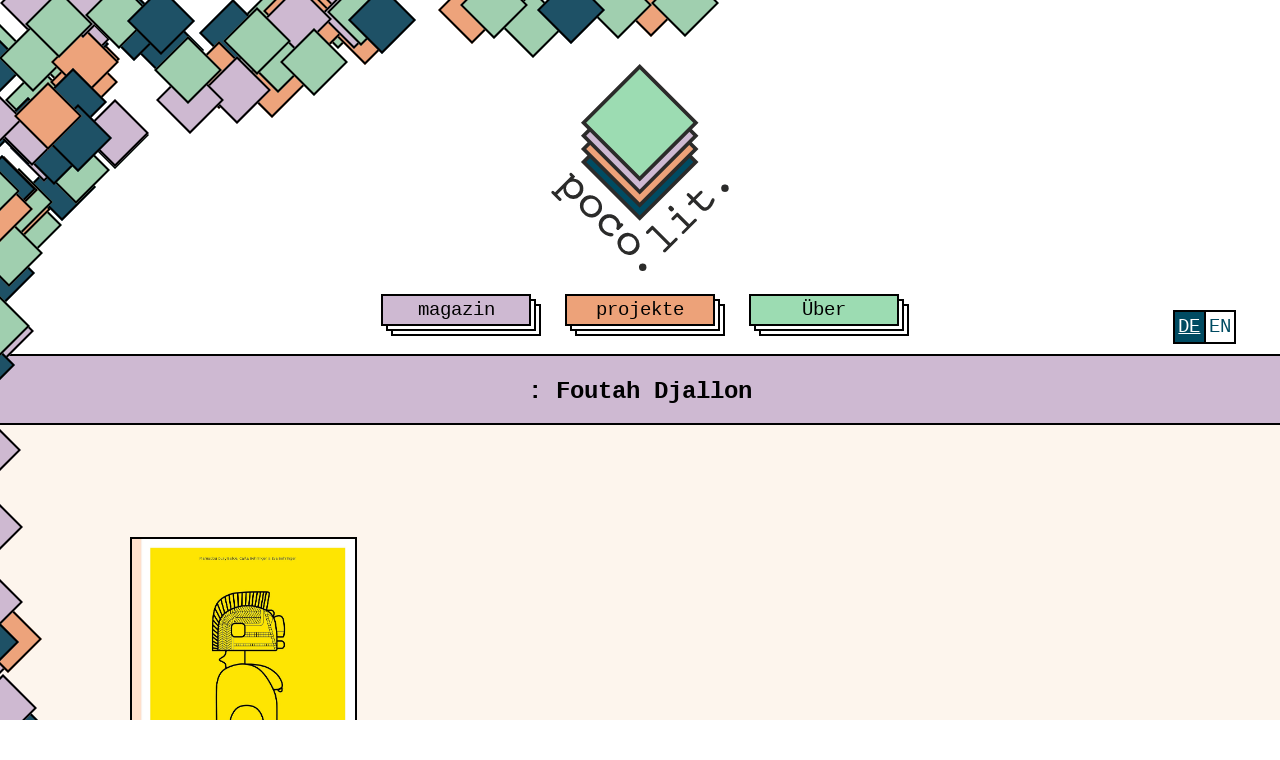

--- FILE ---
content_type: text/html; charset=UTF-8
request_url: https://pocolit.com/tag/foutah-djallon/
body_size: 9051
content:
<!doctype html>
<html lang="de-DE" xmlns:og="http://opengraphprotocol.org/schema/" xmlns:fb="http://www.facebook.com/2008/fbml">
<head>
    <meta charset="UTF-8">
    <meta name="viewport" content="width=device-width, initial-scale=1">
    <link rel="shortcut icon" href="https://pocolit.com/wp-content/themes/pocolit_20250526_6/images/favicon.png" />
    <title>Foutah Djallon &#8211; poco.lit.</title>
<meta name='robots' content='max-image-preview:large' />
	<style>img:is([sizes="auto" i], [sizes^="auto," i]) { contain-intrinsic-size: 3000px 1500px }</style>
	<link rel="alternate" hreflang="de" href="https://pocolit.com/tag/foutah-djallon/" />
<link rel="alternate" hreflang="en" href="https://pocolit.com/en/tag/foutah-djallon/" />
<link rel="alternate" hreflang="x-default" href="https://pocolit.com/tag/foutah-djallon/" />
<link rel="alternate" type="application/rss+xml" title="poco.lit. &raquo; Feed" href="https://pocolit.com/feed/" />
<link rel="alternate" type="application/rss+xml" title="poco.lit. &raquo; Kommentar-Feed" href="https://pocolit.com/comments/feed/" />

<link rel="alternate" type="application/rss+xml" title="Podcast Feed: poco.lit. podcast (MP3 Feed)" href="https://pocolit.com/feed/mp3/" />
<link rel="alternate" type="application/rss+xml" title="poco.lit. &raquo; Foutah Djallon Schlagwort-Feed" href="https://pocolit.com/tag/foutah-djallon/feed/" />
<meta property="og:url" content="https://pocolit.com?tag=foutah-djallon"/><meta property="og:site_name" content="poco.lit."/><meta property="og:image" content="https://pocolit.com/wp-content/themes/pocolit_20250526_6/images/og_image.png"/><script type="text/javascript">
/* <![CDATA[ */
window._wpemojiSettings = {"baseUrl":"https:\/\/s.w.org\/images\/core\/emoji\/16.0.1\/72x72\/","ext":".png","svgUrl":"https:\/\/s.w.org\/images\/core\/emoji\/16.0.1\/svg\/","svgExt":".svg","source":{"concatemoji":"https:\/\/pocolit.com\/wp-includes\/js\/wp-emoji-release.min.js?ver=6.8.3"}};
/*! This file is auto-generated */
!function(s,n){var o,i,e;function c(e){try{var t={supportTests:e,timestamp:(new Date).valueOf()};sessionStorage.setItem(o,JSON.stringify(t))}catch(e){}}function p(e,t,n){e.clearRect(0,0,e.canvas.width,e.canvas.height),e.fillText(t,0,0);var t=new Uint32Array(e.getImageData(0,0,e.canvas.width,e.canvas.height).data),a=(e.clearRect(0,0,e.canvas.width,e.canvas.height),e.fillText(n,0,0),new Uint32Array(e.getImageData(0,0,e.canvas.width,e.canvas.height).data));return t.every(function(e,t){return e===a[t]})}function u(e,t){e.clearRect(0,0,e.canvas.width,e.canvas.height),e.fillText(t,0,0);for(var n=e.getImageData(16,16,1,1),a=0;a<n.data.length;a++)if(0!==n.data[a])return!1;return!0}function f(e,t,n,a){switch(t){case"flag":return n(e,"\ud83c\udff3\ufe0f\u200d\u26a7\ufe0f","\ud83c\udff3\ufe0f\u200b\u26a7\ufe0f")?!1:!n(e,"\ud83c\udde8\ud83c\uddf6","\ud83c\udde8\u200b\ud83c\uddf6")&&!n(e,"\ud83c\udff4\udb40\udc67\udb40\udc62\udb40\udc65\udb40\udc6e\udb40\udc67\udb40\udc7f","\ud83c\udff4\u200b\udb40\udc67\u200b\udb40\udc62\u200b\udb40\udc65\u200b\udb40\udc6e\u200b\udb40\udc67\u200b\udb40\udc7f");case"emoji":return!a(e,"\ud83e\udedf")}return!1}function g(e,t,n,a){var r="undefined"!=typeof WorkerGlobalScope&&self instanceof WorkerGlobalScope?new OffscreenCanvas(300,150):s.createElement("canvas"),o=r.getContext("2d",{willReadFrequently:!0}),i=(o.textBaseline="top",o.font="600 32px Arial",{});return e.forEach(function(e){i[e]=t(o,e,n,a)}),i}function t(e){var t=s.createElement("script");t.src=e,t.defer=!0,s.head.appendChild(t)}"undefined"!=typeof Promise&&(o="wpEmojiSettingsSupports",i=["flag","emoji"],n.supports={everything:!0,everythingExceptFlag:!0},e=new Promise(function(e){s.addEventListener("DOMContentLoaded",e,{once:!0})}),new Promise(function(t){var n=function(){try{var e=JSON.parse(sessionStorage.getItem(o));if("object"==typeof e&&"number"==typeof e.timestamp&&(new Date).valueOf()<e.timestamp+604800&&"object"==typeof e.supportTests)return e.supportTests}catch(e){}return null}();if(!n){if("undefined"!=typeof Worker&&"undefined"!=typeof OffscreenCanvas&&"undefined"!=typeof URL&&URL.createObjectURL&&"undefined"!=typeof Blob)try{var e="postMessage("+g.toString()+"("+[JSON.stringify(i),f.toString(),p.toString(),u.toString()].join(",")+"));",a=new Blob([e],{type:"text/javascript"}),r=new Worker(URL.createObjectURL(a),{name:"wpTestEmojiSupports"});return void(r.onmessage=function(e){c(n=e.data),r.terminate(),t(n)})}catch(e){}c(n=g(i,f,p,u))}t(n)}).then(function(e){for(var t in e)n.supports[t]=e[t],n.supports.everything=n.supports.everything&&n.supports[t],"flag"!==t&&(n.supports.everythingExceptFlag=n.supports.everythingExceptFlag&&n.supports[t]);n.supports.everythingExceptFlag=n.supports.everythingExceptFlag&&!n.supports.flag,n.DOMReady=!1,n.readyCallback=function(){n.DOMReady=!0}}).then(function(){return e}).then(function(){var e;n.supports.everything||(n.readyCallback(),(e=n.source||{}).concatemoji?t(e.concatemoji):e.wpemoji&&e.twemoji&&(t(e.twemoji),t(e.wpemoji)))}))}((window,document),window._wpemojiSettings);
/* ]]> */
</script>
<link rel='stylesheet' id='podlove-frontend-css-css' href='https://pocolit.com/wp-content/plugins/podlove-podcasting-plugin-for-wordpress/css/frontend.css?ver=1.0' type='text/css' media='all' />
<link rel='stylesheet' id='podlove-admin-font-css' href='https://pocolit.com/wp-content/plugins/podlove-podcasting-plugin-for-wordpress/css/admin-font.css?ver=4.3.0' type='text/css' media='all' />
<style id='wp-emoji-styles-inline-css' type='text/css'>

	img.wp-smiley, img.emoji {
		display: inline !important;
		border: none !important;
		box-shadow: none !important;
		height: 1em !important;
		width: 1em !important;
		margin: 0 0.07em !important;
		vertical-align: -0.1em !important;
		background: none !important;
		padding: 0 !important;
	}
</style>
<link rel='stylesheet' id='wp-block-library-css' href='https://pocolit.com/wp-includes/css/dist/block-library/style.min.css?ver=6.8.3' type='text/css' media='all' />
<style id='classic-theme-styles-inline-css' type='text/css'>
/*! This file is auto-generated */
.wp-block-button__link{color:#fff;background-color:#32373c;border-radius:9999px;box-shadow:none;text-decoration:none;padding:calc(.667em + 2px) calc(1.333em + 2px);font-size:1.125em}.wp-block-file__button{background:#32373c;color:#fff;text-decoration:none}
</style>
<link rel='stylesheet' id='mpp_gutenberg-css' href='https://pocolit.com/wp-content/plugins/metronet-profile-picture/dist/blocks.style.build.css?ver=2.6.3' type='text/css' media='all' />
<style id='global-styles-inline-css' type='text/css'>
:root{--wp--preset--aspect-ratio--square: 1;--wp--preset--aspect-ratio--4-3: 4/3;--wp--preset--aspect-ratio--3-4: 3/4;--wp--preset--aspect-ratio--3-2: 3/2;--wp--preset--aspect-ratio--2-3: 2/3;--wp--preset--aspect-ratio--16-9: 16/9;--wp--preset--aspect-ratio--9-16: 9/16;--wp--preset--color--black: #000000;--wp--preset--color--cyan-bluish-gray: #abb8c3;--wp--preset--color--white: #ffffff;--wp--preset--color--pale-pink: #f78da7;--wp--preset--color--vivid-red: #cf2e2e;--wp--preset--color--luminous-vivid-orange: #ff6900;--wp--preset--color--luminous-vivid-amber: #fcb900;--wp--preset--color--light-green-cyan: #7bdcb5;--wp--preset--color--vivid-green-cyan: #00d084;--wp--preset--color--pale-cyan-blue: #8ed1fc;--wp--preset--color--vivid-cyan-blue: #0693e3;--wp--preset--color--vivid-purple: #9b51e0;--wp--preset--gradient--vivid-cyan-blue-to-vivid-purple: linear-gradient(135deg,rgba(6,147,227,1) 0%,rgb(155,81,224) 100%);--wp--preset--gradient--light-green-cyan-to-vivid-green-cyan: linear-gradient(135deg,rgb(122,220,180) 0%,rgb(0,208,130) 100%);--wp--preset--gradient--luminous-vivid-amber-to-luminous-vivid-orange: linear-gradient(135deg,rgba(252,185,0,1) 0%,rgba(255,105,0,1) 100%);--wp--preset--gradient--luminous-vivid-orange-to-vivid-red: linear-gradient(135deg,rgba(255,105,0,1) 0%,rgb(207,46,46) 100%);--wp--preset--gradient--very-light-gray-to-cyan-bluish-gray: linear-gradient(135deg,rgb(238,238,238) 0%,rgb(169,184,195) 100%);--wp--preset--gradient--cool-to-warm-spectrum: linear-gradient(135deg,rgb(74,234,220) 0%,rgb(151,120,209) 20%,rgb(207,42,186) 40%,rgb(238,44,130) 60%,rgb(251,105,98) 80%,rgb(254,248,76) 100%);--wp--preset--gradient--blush-light-purple: linear-gradient(135deg,rgb(255,206,236) 0%,rgb(152,150,240) 100%);--wp--preset--gradient--blush-bordeaux: linear-gradient(135deg,rgb(254,205,165) 0%,rgb(254,45,45) 50%,rgb(107,0,62) 100%);--wp--preset--gradient--luminous-dusk: linear-gradient(135deg,rgb(255,203,112) 0%,rgb(199,81,192) 50%,rgb(65,88,208) 100%);--wp--preset--gradient--pale-ocean: linear-gradient(135deg,rgb(255,245,203) 0%,rgb(182,227,212) 50%,rgb(51,167,181) 100%);--wp--preset--gradient--electric-grass: linear-gradient(135deg,rgb(202,248,128) 0%,rgb(113,206,126) 100%);--wp--preset--gradient--midnight: linear-gradient(135deg,rgb(2,3,129) 0%,rgb(40,116,252) 100%);--wp--preset--font-size--small: 13px;--wp--preset--font-size--medium: 20px;--wp--preset--font-size--large: 36px;--wp--preset--font-size--x-large: 42px;--wp--preset--spacing--20: 0.44rem;--wp--preset--spacing--30: 0.67rem;--wp--preset--spacing--40: 1rem;--wp--preset--spacing--50: 1.5rem;--wp--preset--spacing--60: 2.25rem;--wp--preset--spacing--70: 3.38rem;--wp--preset--spacing--80: 5.06rem;--wp--preset--shadow--natural: 6px 6px 9px rgba(0, 0, 0, 0.2);--wp--preset--shadow--deep: 12px 12px 50px rgba(0, 0, 0, 0.4);--wp--preset--shadow--sharp: 6px 6px 0px rgba(0, 0, 0, 0.2);--wp--preset--shadow--outlined: 6px 6px 0px -3px rgba(255, 255, 255, 1), 6px 6px rgba(0, 0, 0, 1);--wp--preset--shadow--crisp: 6px 6px 0px rgba(0, 0, 0, 1);}:where(.is-layout-flex){gap: 0.5em;}:where(.is-layout-grid){gap: 0.5em;}body .is-layout-flex{display: flex;}.is-layout-flex{flex-wrap: wrap;align-items: center;}.is-layout-flex > :is(*, div){margin: 0;}body .is-layout-grid{display: grid;}.is-layout-grid > :is(*, div){margin: 0;}:where(.wp-block-columns.is-layout-flex){gap: 2em;}:where(.wp-block-columns.is-layout-grid){gap: 2em;}:where(.wp-block-post-template.is-layout-flex){gap: 1.25em;}:where(.wp-block-post-template.is-layout-grid){gap: 1.25em;}.has-black-color{color: var(--wp--preset--color--black) !important;}.has-cyan-bluish-gray-color{color: var(--wp--preset--color--cyan-bluish-gray) !important;}.has-white-color{color: var(--wp--preset--color--white) !important;}.has-pale-pink-color{color: var(--wp--preset--color--pale-pink) !important;}.has-vivid-red-color{color: var(--wp--preset--color--vivid-red) !important;}.has-luminous-vivid-orange-color{color: var(--wp--preset--color--luminous-vivid-orange) !important;}.has-luminous-vivid-amber-color{color: var(--wp--preset--color--luminous-vivid-amber) !important;}.has-light-green-cyan-color{color: var(--wp--preset--color--light-green-cyan) !important;}.has-vivid-green-cyan-color{color: var(--wp--preset--color--vivid-green-cyan) !important;}.has-pale-cyan-blue-color{color: var(--wp--preset--color--pale-cyan-blue) !important;}.has-vivid-cyan-blue-color{color: var(--wp--preset--color--vivid-cyan-blue) !important;}.has-vivid-purple-color{color: var(--wp--preset--color--vivid-purple) !important;}.has-black-background-color{background-color: var(--wp--preset--color--black) !important;}.has-cyan-bluish-gray-background-color{background-color: var(--wp--preset--color--cyan-bluish-gray) !important;}.has-white-background-color{background-color: var(--wp--preset--color--white) !important;}.has-pale-pink-background-color{background-color: var(--wp--preset--color--pale-pink) !important;}.has-vivid-red-background-color{background-color: var(--wp--preset--color--vivid-red) !important;}.has-luminous-vivid-orange-background-color{background-color: var(--wp--preset--color--luminous-vivid-orange) !important;}.has-luminous-vivid-amber-background-color{background-color: var(--wp--preset--color--luminous-vivid-amber) !important;}.has-light-green-cyan-background-color{background-color: var(--wp--preset--color--light-green-cyan) !important;}.has-vivid-green-cyan-background-color{background-color: var(--wp--preset--color--vivid-green-cyan) !important;}.has-pale-cyan-blue-background-color{background-color: var(--wp--preset--color--pale-cyan-blue) !important;}.has-vivid-cyan-blue-background-color{background-color: var(--wp--preset--color--vivid-cyan-blue) !important;}.has-vivid-purple-background-color{background-color: var(--wp--preset--color--vivid-purple) !important;}.has-black-border-color{border-color: var(--wp--preset--color--black) !important;}.has-cyan-bluish-gray-border-color{border-color: var(--wp--preset--color--cyan-bluish-gray) !important;}.has-white-border-color{border-color: var(--wp--preset--color--white) !important;}.has-pale-pink-border-color{border-color: var(--wp--preset--color--pale-pink) !important;}.has-vivid-red-border-color{border-color: var(--wp--preset--color--vivid-red) !important;}.has-luminous-vivid-orange-border-color{border-color: var(--wp--preset--color--luminous-vivid-orange) !important;}.has-luminous-vivid-amber-border-color{border-color: var(--wp--preset--color--luminous-vivid-amber) !important;}.has-light-green-cyan-border-color{border-color: var(--wp--preset--color--light-green-cyan) !important;}.has-vivid-green-cyan-border-color{border-color: var(--wp--preset--color--vivid-green-cyan) !important;}.has-pale-cyan-blue-border-color{border-color: var(--wp--preset--color--pale-cyan-blue) !important;}.has-vivid-cyan-blue-border-color{border-color: var(--wp--preset--color--vivid-cyan-blue) !important;}.has-vivid-purple-border-color{border-color: var(--wp--preset--color--vivid-purple) !important;}.has-vivid-cyan-blue-to-vivid-purple-gradient-background{background: var(--wp--preset--gradient--vivid-cyan-blue-to-vivid-purple) !important;}.has-light-green-cyan-to-vivid-green-cyan-gradient-background{background: var(--wp--preset--gradient--light-green-cyan-to-vivid-green-cyan) !important;}.has-luminous-vivid-amber-to-luminous-vivid-orange-gradient-background{background: var(--wp--preset--gradient--luminous-vivid-amber-to-luminous-vivid-orange) !important;}.has-luminous-vivid-orange-to-vivid-red-gradient-background{background: var(--wp--preset--gradient--luminous-vivid-orange-to-vivid-red) !important;}.has-very-light-gray-to-cyan-bluish-gray-gradient-background{background: var(--wp--preset--gradient--very-light-gray-to-cyan-bluish-gray) !important;}.has-cool-to-warm-spectrum-gradient-background{background: var(--wp--preset--gradient--cool-to-warm-spectrum) !important;}.has-blush-light-purple-gradient-background{background: var(--wp--preset--gradient--blush-light-purple) !important;}.has-blush-bordeaux-gradient-background{background: var(--wp--preset--gradient--blush-bordeaux) !important;}.has-luminous-dusk-gradient-background{background: var(--wp--preset--gradient--luminous-dusk) !important;}.has-pale-ocean-gradient-background{background: var(--wp--preset--gradient--pale-ocean) !important;}.has-electric-grass-gradient-background{background: var(--wp--preset--gradient--electric-grass) !important;}.has-midnight-gradient-background{background: var(--wp--preset--gradient--midnight) !important;}.has-small-font-size{font-size: var(--wp--preset--font-size--small) !important;}.has-medium-font-size{font-size: var(--wp--preset--font-size--medium) !important;}.has-large-font-size{font-size: var(--wp--preset--font-size--large) !important;}.has-x-large-font-size{font-size: var(--wp--preset--font-size--x-large) !important;}
:where(.wp-block-post-template.is-layout-flex){gap: 1.25em;}:where(.wp-block-post-template.is-layout-grid){gap: 1.25em;}
:where(.wp-block-columns.is-layout-flex){gap: 2em;}:where(.wp-block-columns.is-layout-grid){gap: 2em;}
:root :where(.wp-block-pullquote){font-size: 1.5em;line-height: 1.6;}
</style>
<link rel='stylesheet' id='wpml-menu-item-0-css' href='https://pocolit.com/wp-content/plugins/sitepress-multilingual-cms/templates/language-switchers/menu-item/style.min.css?ver=1' type='text/css' media='all' />
<link rel='stylesheet' id='_s-style-css' href='https://pocolit.com/wp-content/themes/pocolit_20250526_6/style.css?ver=6.8.3' type='text/css' media='all' />
<link rel='stylesheet' id='_s-frontend-styles-css' href='https://pocolit.com/wp-content/themes/pocolit_20250526_6/public/frontend.css?ver=1762098728' type='text/css' media='all' />
<link rel='stylesheet' id='_s-custom-overrides-css' href='https://pocolit.com/wp-content/themes/pocolit_20250526_6/style.css?ver=1762098610' type='text/css' media='all' />
<script type="text/javascript" src="https://pocolit.com/wp-content/plugins/podlove-web-player/web-player/embed.js?ver=5.9.1" id="podlove-web-player-player-js"></script>
<script type="text/javascript" src="https://pocolit.com/wp-content/plugins/podlove-web-player/js/cache.js?ver=5.9.1" id="podlove-web-player-player-cache-js"></script>
<link rel="https://api.w.org/" href="https://pocolit.com/wp-json/" /><link rel="alternate" title="JSON" type="application/json" href="https://pocolit.com/wp-json/wp/v2/tags/502" /><link rel="EditURI" type="application/rsd+xml" title="RSD" href="https://pocolit.com/xmlrpc.php?rsd" />
<meta name="generator" content="WordPress 6.8.3" />
<meta name="generator" content="WPML ver:4.8.4 stt:1,3;" />
		<style type="text/css" id="wp-custom-css">
			.category-posts .entry-header .entry-title a {
	font-size: 0.5em
}

.category-posts article:first-child .entry-header .entry-title a {
	font-size: 1em
}

article ul {
  margin: 2em 0 !important;
  line-height: 2;
	grid-column: 5/13 !important;
}

ul.post-categories li {
	border: 2px solid;
  background-color: white;
  padding: 0 10px;
  margin-bottom: 10px;
}

#main article .wp-block-media-text.portrait .wp-block-media-text__media {
	transform: rotate(-42deg);
}


.wp-block-page-list {
	grid-column: 1/13 !important;
}

body.home main:has(.first-post article.podcast) {
	grid-template-rows: repeat(1,1fr) !important;
}


div.first-post:has(article.podcast) {
	padding: 0 !important;
}

.first-post article.podcast {
	max-width: 100% !important;
	grid-template-rows: auto;
}

.first-post article.podcast .entry-header {
	background-color: transparent;
	border: none;
}


.first-post article.podcast .entry-content {
	padding: 0;
	grid-column: 2/10 !important;
}

article.podcast .entry-content {
		grid-column: 2/10 !important;
}

.first-post article.podcast .entry-content p, .first-post article.podcast .entry-content h2, .first-post article.podcast .entry-content ul, .first-post article.podcast .entry-header .entry-title {
	display: none;
}


body.page article {
}

body.page article .footer-index {
	grid-column: 2/-2;
}

.index-content {
	display: grid;
	grid-template-columns: repeat(12,1fr) !important; 
}

.index-content .footer-index {
	grid-column: 2/12 !important
}

.footer-index-letters {
	max-width: 100%;
}

.footer-index-books, .index-title {
	line-height: 1.2 !important;
}

.footer-index-book a {
	line-height: 0.3em !important;
}

.index-list {
	grid-column: 2/12 !important;
	max-width: 100%;
}

.index-book_list {
	line-height: 1.2 !important;
}

article#post-16117 {
	background-color: var(--lila-light);
}

aside {
	grid-column: 8/-2 !important;
	max-width: none;
	margin-top: 3rem;
}

aside .podlove-web-player iframe {
  width: 70%;
	margin-left: 15%;
}

aside#secondary.widget-area .w-48 {
	width: 0;
}

aside#secondary section {
	height: fit-content !important;
}

.main-navigation.hidden .menu ul {
	left: -2px;
}

.main-navigation.hidden li:last-child:hover ul {
	left: -2px;
}

@media screen and (max-width: 1100px) {
	article ul {
  margin: 2em 0 !important;
  line-height: 2;
	grid-column: 1/13 !important;
}
	
	aside#secondary {
		grid-column: 1/-1 !important;
	}
	
	
aside {
	margin-top: 0;
}
	
	aside .podlove-web-player iframe {
  width: 100%;
	margin-left: 0;
}
	
	.first-post article header {
		padding: 0 3rem;
	}
	
	.first-post article p {
		margin-left: 3rem !important;
	}
	
	.first-post article a[rel="bookmark"] {
		margin-left: 3rem;
	}
	
	.first-post article header a[rel="bookmark"] {
		margin-left: 0;
	}
}

@media (max-width: 767px) {
  article.post p {
    margin:
1em 1em !important;
    margin-left: 1em;
    grid-column:
1/13 !important;
  }
}

@media (max-width: 600px) {
  .site-footer {
    margin: 0;
  }
	
	.footer-meta {
  grid-column:1/-1;
  display: grid;
  grid-template-columns: repeat(1,1fr);
}
}		</style>
		
            <!-- Matomo -->
        <script type="text/javascript">
            var _paq = window._paq || [];
            /* tracker methods like "setCustomDimension" should be called before "trackPageView" */
            _paq.push(["setDoNotTrack", true]);
            _paq.push(["disableCookies"]);
            _paq.push(['trackPageView']);
            _paq.push(['enableLinkTracking']);
            (function() {
                var u="https://piwik.volligohne.de/";
                _paq.push(['setTrackerUrl', u+'matomo.php']);
                _paq.push(['setSiteId', '3']);
                var d=document, g=d.createElement('script'), s=d.getElementsByTagName('script')[0];
                g.type='text/javascript'; g.async=true; g.defer=true; g.src=u+'matomo.js'; s.parentNode.insertBefore(g,s);
            })();
        </script>
        <!-- End Matomo Code -->
        <meta name="google-site-verification" content="Pxxts-dh1KeFiiDQv8C4SwyX0W25FJGwn3srVOk4FeM" />
</head>

<body class="archive tag tag-foutah-djallon tag-502 wp-theme-pocolit_20250526_6 hfeed">

<div class="decoration-container">
<div id="decoration_main" class="decoration">
    <div class="decoration-boundary"></div>
    <div class="decoration-squares"></div>
</div>
<div id="page" class="site">
    <header id="masthead" class="site-header">
        <div class="menu-top-line-navigation-container"><ul id="secondary-menu" class="menu"><li id="menu-item-wpml-ls-97-de" class="menu-item wpml-ls-slot-97 wpml-ls-item wpml-ls-item-de wpml-ls-current-language wpml-ls-menu-item wpml-ls-first-item menu-item-type-wpml_ls_menu_item menu-item-object-wpml_ls_menu_item menu-item-wpml-ls-97-de"><a href="https://pocolit.com/tag/foutah-djallon/" role="menuitem"><span class="wpml-ls-native" lang="de">Deutsch</span></a></li>
<li id="menu-item-wpml-ls-97-en" class="menu-item wpml-ls-slot-97 wpml-ls-item wpml-ls-item-en wpml-ls-menu-item wpml-ls-last-item menu-item-type-wpml_ls_menu_item menu-item-object-wpml_ls_menu_item menu-item-wpml-ls-97-en"><a href="https://pocolit.com/en/tag/foutah-djallon/" title="Zu English wechseln" aria-label="Zu English wechseln" role="menuitem"><span class="wpml-ls-native" lang="en">English</span></a></li>
</ul></div>        <!-- Hamburger Icon -->
        <button id="hamburger-menu" class="hamburger-menu" aria-label="Toggle menu">
            <span class="hamburger-icon"></span>
        </button>
        <!-- #site-navigation -->
        <a class="site-title" href="https://pocolit.com/" rel="home">
            <img class="site-logo" src="https://pocolit.com/wp-content/themes/pocolit_20250526_6/images/logo_farbe.svg" alt="poco.lit.">
        </a>

        <nav id="site-navigation" class="main-navigation">
            <!-- Zusätzlicher Div für das mobile Menü -->
            <div id="additional-div" class="additional-div" style="display: none;">
                <h1>poco.lit. – Diskussionsplattform für Postkoloniale Literatur</h1>
                <nav class="secondary-navigation">
                <div class="menu-top-line-navigation-container"><ul id="secondary-menu" class="menu"><li class="menu-item wpml-ls-slot-97 wpml-ls-item wpml-ls-item-de wpml-ls-current-language wpml-ls-menu-item wpml-ls-first-item menu-item-type-wpml_ls_menu_item menu-item-object-wpml_ls_menu_item menu-item-wpml-ls-97-de"><a href="https://pocolit.com/tag/foutah-djallon/" role="menuitem"><span class="wpml-ls-native" lang="de">Deutsch</span></a></li>
<li class="menu-item wpml-ls-slot-97 wpml-ls-item wpml-ls-item-en wpml-ls-menu-item wpml-ls-last-item menu-item-type-wpml_ls_menu_item menu-item-object-wpml_ls_menu_item menu-item-wpml-ls-97-en"><a href="https://pocolit.com/en/tag/foutah-djallon/" title="Zu English wechseln" aria-label="Zu English wechseln" role="menuitem"><span class="wpml-ls-native" lang="en">English</span></a></li>
</ul></div>                </nav>
            </div>
            <!-- Primary Menu -->
            <ul id="primary-menu" class="menu"><li id="menu-item-14108" class="menu-item menu-item-type-custom menu-item-object-custom menu-item-home menu-item-has-children menu-item-14108"><a href="https://pocolit.com/">magazin</a>
<ul class="sub-menu">
	<li id="menu-item-22576" class="menu-item menu-item-type-taxonomy menu-item-object-category menu-item-22576"><a href="https://pocolit.com/category/magazin/rezension/">Rezensionen</a></li>
	<li id="menu-item-22571" class="menu-item menu-item-type-taxonomy menu-item-object-category menu-item-22571"><a href="https://pocolit.com/category/magazin/essays/">Essays</a></li>
	<li id="menu-item-22573" class="menu-item menu-item-type-taxonomy menu-item-object-category menu-item-22573"><a href="https://pocolit.com/category/magazin/interview-3/">Interviews</a></li>
	<li id="menu-item-22574" class="menu-item menu-item-type-taxonomy menu-item-object-category menu-item-22574"><a href="https://pocolit.com/category/magazin/listicle-2/">Listicles</a></li>
	<li id="menu-item-22575" class="menu-item menu-item-type-taxonomy menu-item-object-category menu-item-22575"><a href="https://pocolit.com/category/magazin/news/">News</a></li>
	<li id="menu-item-22572" class="menu-item menu-item-type-taxonomy menu-item-object-category menu-item-22572"><a href="https://pocolit.com/category/magazin/events/">Events</a></li>
	<li id="menu-item-23582" class="menu-item menu-item-type-post_type menu-item-object-page menu-item-23582"><a href="https://pocolit.com/index/">Index</a></li>
</ul>
</li>
<li id="menu-item-22577" class="menu-item menu-item-type-post_type menu-item-object-page menu-item-has-children menu-item-22577"><a href="https://pocolit.com/projekte/">projekte</a>
<ul class="sub-menu">
	<li id="menu-item-22579" class="menu-item menu-item-type-post_type menu-item-object-page menu-item-22579"><a href="https://pocolit.com/projekte/poco-lit-space/">[poco.lit. space]</a></li>
	<li id="menu-item-22580" class="menu-item menu-item-type-post_type menu-item-object-page menu-item-22580"><a href="https://pocolit.com/projekte/poco-lit-podcast/">poco.lit. podcast</a></li>
	<li id="menu-item-22581" class="menu-item menu-item-type-post_type menu-item-object-page menu-item-22581"><a href="https://pocolit.com/projekte/ueber-macht-sprache/">macht.sprache.</a></li>
	<li id="menu-item-22578" class="menu-item menu-item-type-post_type menu-item-object-page menu-item-22578"><a href="https://pocolit.com/projekte/green-library/">Green Library</a></li>
	<li id="menu-item-23650" class="menu-item menu-item-type-post_type menu-item-object-page menu-item-23650"><a href="https://pocolit.com/projekte/postkolonialismus-heute/">Post-kolonialismus heute</a></li>
</ul>
</li>
<li id="menu-item-22590" class="menu-item menu-item-type-post_type menu-item-object-page menu-item-has-children menu-item-22590"><a href="https://pocolit.com/ueber/">Über</a>
<ul class="sub-menu">
	<li id="menu-item-14110" class="menu-item menu-item-type-post_type menu-item-object-page menu-item-14110"><a href="https://pocolit.com/ueber/about-pocolit/">poco.lit</a></li>
	<li id="menu-item-22634" class="menu-item menu-item-type-post_type menu-item-object-page menu-item-22634"><a href="https://pocolit.com/ueber/how-to-support-us/">how to support us</a></li>
	<li id="menu-item-22635" class="menu-item menu-item-type-post_type menu-item-object-page menu-item-22635"><a href="https://pocolit.com/ueber/work-with-us/">work with us</a></li>
</ul>
</li>
</ul>        </nav><!-- #site-navigation -->
            </header><!-- #masthead -->
    
    <div id="content" class="site-content">

    <script>
        document.addEventListener('DOMContentLoaded', function() {
            const hamburger = document.getElementById('hamburger-menu');
            const navMenu = document.getElementById('site-navigation');
            let isMenuActive = false; // Um den Status des Menüs zu verfolgen

            // Event Listener für den Hamburger-Button
            hamburger.addEventListener('click', function() {
                navMenu.classList.toggle('active');  // Menü ein- oder ausblenden
                hamburger.classList.toggle('active'); // Hamburger-Icon transformieren
                isMenuActive = !isMenuActive; // Status umschalten
            });

            // Scroll-Listener hinzufügen
            window.addEventListener('scroll', function() {
                const scrollPosition = window.scrollY;
                const isDesktop = window.innerWidth > 1024; // Beispiel für Desktop-Breite

                // Menüverhalten bei Scrollen
                if (scrollPosition > 300 && !isMenuActive && isDesktop) {
                    navMenu.classList.add('hidden'); // Menü ausblenden
                    hamburger.classList.add('active'); // Hamburger-Icon aktivieren
                } else if (scrollPosition <= 100 && isDesktop) {
                    navMenu.classList.remove('hidden'); // Menü wieder anzeigen
                    hamburger.classList.remove('active'); // Hamburger-Icon deaktivieren
                }
            });
        });
    </script>

<div id="primary" class="content-area">
	<main id="main" class="site-main category-foutah-djallon">

		
			<header class="archive-header">
				<h2 class="category-title"><a href="https://pocolit.com/"></a>: Foutah Djallon</h2>			</header>

			<section class="archive-section">
				<article id="post-16211" class="post-16211 post type-post status-publish format-standard has-post-thumbnail hentry category-kochbuecher tag-foutah-djallon tag-kochbuch tag-print-on-demand tag-westafrika tag-westafrikanisches-essen">
	<header class="entry-header">
		<div class="post-thumbnail-container">
			
		<a class="post-thumbnail" href="https://pocolit.com/2020/12/14/foutah-djallon-eine-kulinarische-rundreise-durch-westafrika/" aria-hidden="true" tabindex="-1">
			<div class="post-thumbnail-border-helper"></div>
			<div class="post-thumbnail-inner">
				<img width="1983" height="2560" src="https://pocolit.com/wp-content/uploads/2020/12/foutah-djallon.jpg" class="attachment-post-thumbnail size-post-thumbnail wp-post-image" alt="Foutah Djallon – eine kulinarische Rundreise durch Westafrika" decoding="async" fetchpriority="high" srcset="https://pocolit.com/wp-content/uploads/2020/12/foutah-djallon.jpg 1983w, https://pocolit.com/wp-content/uploads/2020/12/foutah-djallon-232x300.jpg 232w, https://pocolit.com/wp-content/uploads/2020/12/foutah-djallon-793x1024.jpg 793w, https://pocolit.com/wp-content/uploads/2020/12/foutah-djallon-768x991.jpg 768w, https://pocolit.com/wp-content/uploads/2020/12/foutah-djallon-1190x1536.jpg 1190w, https://pocolit.com/wp-content/uploads/2020/12/foutah-djallon-1586x2048.jpg 1586w" sizes="(max-width: 1983px) 100vw, 1983px" />			</div>
		</a>

				</div>

					<h1 class="entry-title">
				<a href="https://pocolit.com/2020/12/14/foutah-djallon-eine-kulinarische-rundreise-durch-westafrika/" rel="bookmark">
										Foutah Djallon – eine kulinarische Rundreise durch Westafrika				</a>
			</h1>
		
					<div class="entry-meta">
				<span class="posted-on"><time class="entry-date published updated" datetime="2020-12-14T11:30:00+01:00"> 14. Dezember 2020</time></span><span class="byline"> / <span class="author vcard"><a class="url fn n" href="https://pocolit.com/author/anna/">Anna von Rath</a></span></span>			</div>
			</header><!-- .entry-header -->
	<p>Das Kochbuch Foutah Djallon lädt auf eine geschmackliche Reise ein &#8211; wahrscheinlich eine der wenigen Arten des Reisens, die in Pandemiezeiten noch möglich ist. Es ist ein Buch für alle, die es gerne frittiert, deftig und fruchtig-süß mögen.</p>
<a href="https://pocolit.com/2020/12/14/foutah-djallon-eine-kulinarische-rundreise-durch-westafrika/" rel="bookmark">mehr...</a>

</article><!-- #post-16211 -->			</section><!-- .archive-section -->

				</main><!-- #main -->
</div><!-- #primary -->


</div><!-- #content -->

</div><!-- #page -->

<footer id="colophon" class="site-footer">
	<div class="footer-inner">
		<div class="footer-meta">
			<div class="footer-title-tagline">
				<h2 class="footer-title">
					poco.lit.				</h2>
				<div class="footer-tagline">
					Diskussionsplattform für Postkoloniale Literatur				</div>
				<div id="mc_embed_signup" class="newsletter-container">
					<form action="https://pocolit.us1.list-manage.com/subscribe/post?u=2ba88564c3c763ec0bce95062&amp;id=acf9f02ca9" method="post" id="mc-embedded-subscribe-form" name="mc-embedded-subscribe-form" class="validate" target="_blank" novalidate="">
						<label class="newsletter-label" for="mce-EMAIL">Newsletter (monatlich)</label>
						<div id="mc_embed_signup_scroll" class="newsletter-inputs">
							<input type="email" value="" name="EMAIL" class="newsletter-input" id="mce-EMAIL" placeholder="E-Mail Adresse">

							<!-- real people should not fill this in and expect good things - do not remove this or risk form bot signups-->
							<div style="position: absolute; left: -5000px;" aria-hidden="true"><input type="text" name="b_2ba88564c3c763ec0bce95062_acf9f02ca9" tabindex="-1" value=""></div>
							<input type="submit" value="Anmelden" name="subscribe" id="mc-embedded-subscribe" class="newsletter-button">
						</div>
						<div>
							<div class="response" id="mce-error-response" style="display:none"></div>
							<div class="response" id="mce-success-response" style="display:none"></div>
						</div>
					</form>
				</div>

			</div>

			<div class="footer-menu-container"><ul id="menu-footer-navigation" class="footer-menu"><li id="menu-item-14587" class="menu-item menu-item-type-custom menu-item-object-custom menu-item-14587"><a href="https://www.instagram.com/poco_lit/">instagram</a></li>
<li id="menu-item-14588" class="menu-item menu-item-type-custom menu-item-object-custom menu-item-14588"><a href="https://www.facebook.com/hallo.poco.lit/">facebook</a></li>
<li id="menu-item-19395" class="menu-item menu-item-type-custom menu-item-object-custom menu-item-19395"><a href="https://www.youtube.com/channel/UCkQqUiAn55c_BVxSlJreP0w">youtube</a></li>
<li id="menu-item-19391" class="menu-item menu-item-type-taxonomy menu-item-object-category menu-item-19391"><a href="https://pocolit.com/category/magazin/rezension/">Rezensionen</a></li>
<li id="menu-item-19392" class="menu-item menu-item-type-taxonomy menu-item-object-category menu-item-19392"><a href="https://pocolit.com/category/magazin/essays/">Essays</a></li>
<li id="menu-item-19393" class="menu-item menu-item-type-taxonomy menu-item-object-category menu-item-19393"><a href="https://pocolit.com/category/magazin/interview-3/">Interviews</a></li>
<li id="menu-item-19735" class="menu-item menu-item-type-taxonomy menu-item-object-category menu-item-19735"><a href="https://pocolit.com/category/magazin/listicle-2/">Listicles</a></li>
<li id="menu-item-19394" class="menu-item menu-item-type-taxonomy menu-item-object-category menu-item-19394"><a href="https://pocolit.com/category/magazin/news/">News</a></li>
<li id="menu-item-14104" class="menu-item menu-item-type-post_type menu-item-object-page menu-item-14104"><a href="https://pocolit.com/imprint/">Impressum</a></li>
<li id="menu-item-23627" class="menu-item menu-item-type-post_type menu-item-object-page menu-item-23627"><a href="https://pocolit.com/index/">Index</a></li>
</ul></div>

		</div>

		
	</div>
</footer>

</div><!-- #decoration-container -->


<script type="speculationrules">
{"prefetch":[{"source":"document","where":{"and":[{"href_matches":"\/*"},{"not":{"href_matches":["\/wp-*.php","\/wp-admin\/*","\/wp-content\/uploads\/*","\/wp-content\/*","\/wp-content\/plugins\/*","\/wp-content\/themes\/pocolit_20250526_6\/*","\/*\\?(.+)"]}},{"not":{"selector_matches":"a[rel~=\"nofollow\"]"}},{"not":{"selector_matches":".no-prefetch, .no-prefetch a"}}]},"eagerness":"conservative"}]}
</script>
<script type="text/javascript" src="https://pocolit.com/wp-includes/js/jquery/jquery.min.js?ver=3.7.1" id="jquery-core-js"></script>
<script type="text/javascript" src="https://pocolit.com/wp-includes/js/jquery/jquery-migrate.min.js?ver=3.4.1" id="jquery-migrate-js"></script>
<script type="text/javascript" src="https://pocolit.com/wp-content/plugins/metronet-profile-picture/js/mpp-frontend.js?ver=2.6.3" id="mpp_gutenberg_tabs-js"></script>
<script type="text/javascript" src="https://pocolit.com/wp-content/themes/pocolit_20250526_6/public/frontend-bundle.js?ver=1762098728" id="_s-frontend-scripts-js"></script>

</body>

</html>
<!-- Dynamic page generated in 2.546 seconds. -->
<!-- Cached page generated by WP-Super-Cache on 2026-01-20 09:38:39 -->

<!-- Compression = gzip -->

--- FILE ---
content_type: text/css
request_url: https://pocolit.com/wp-content/themes/pocolit_20250526_6/public/frontend.css?ver=1762098728
body_size: 8571
content:
@font-face{font-family:Ubuntu;src:url(ef7c6637c68f269a882e73bcb57a7f6a.woff2) format("woff2"),url(b00849e00f4c2331cddd8ffb44a6720b.woff) format("woff")}@font-face{font-family:Ubuntu;font-style:italic;src:url(14286f3ba79c6627433572dfa925202e.woff2) format("woff2"),url(4df32891a5f2f98a363314f595482e08.woff) format("woff")}@font-face{font-family:Ubuntu;font-weight:700;src:url(2735a3a69b509faf3577afd25bdf552e.woff2) format("woff2"),url(adcde98f1d584de52060ad7b16373da3.woff) format("woff")}@font-face{font-family:Ubuntu;font-weight:700;font-style:italic;src:url(da0e717829e033a69dec97f1e155ae42.woff2) format("woff2"),url(81f57861ed4ac74741f5671e1dff2fd9.woff) format("woff")}body{font-family:courier,monospace;--font-size-l:1.2rem;--font-size-s:1rem}@media (max-width:600px){body{--font-size-l:1.1rem}}@media (max-width:400px){body{--font-size-l:1rem;--font-size-s:0.9rem}}p{margin:0;line-height:1.6;font-size:var(--font-size-l);font-family:Ubuntu,courier,monospace}[lang=de-DE] p{-webkit-hyphens:auto;hyphens:auto}a{text-decoration:none}a:hover{text-decoration:underline}h4,h5{font-size:var(--font-size-l)}.form-label{display:block;margin-bottom:.2rem}.form-label:before{content:"";display:inline-block;height:1.2em;width:1.2rem;margin-right:.2em;background-size:contain;background-repeat:no-repeat;background-position:50%;background-image:url(1a9020c337be1b3a6556473307bb9a9f.svg);vertical-align:text-top}.form-container{display:flex;align-items:flex-end}.form-button,.form-input{background:#fff;border:2px solid #000;font-family:inherit;font-size:inherit;height:2rem;position:relative;padding:.3rem .4rem}.form-button:focus,.form-input:focus{border-color:#eda37b;outline:none;z-index:1}.form-input{width:100%}.form-input-container{width:100%;margin-right:-2px}.form-button{cursor:pointer}.form-button:hover{border-color:#eda37b}.site-footer{color:var(--color-on-color);background:var(--section-color)}.site-footer h2{margin-top:0;font-size:inherit}.site-footer,.site-footer a{color:inherit}@media (max-width:600px){.site-footer{margin:0 -.5rem}}.footer-inner{margin:4rem auto 0;display:grid;grid-template-columns:repeat(12,1fr);padding:4rem 0;max-width:1500px}@media (max-width:600px){.footer-inner{margin:4rem auto 0;padding:2rem .5rem}}.footer-meta{grid-column:2/5;padding-right:2rem}@media (max-width:1000px){.footer-meta{padding:0;grid-column:2/-2;display:grid;grid-template-columns:1fr 1fr;margin-bottom:2rem}}@media (max-width:400px){.footer-meta{grid-column:1/-1;display:block;padding:0}}@media (min-width:400px) and (max-width:1000px){.footer-title-tagline{padding-right:2rem}}.footer-tagline{margin-bottom:1rem;font-weight:700}@media (max-width:400px){.footer-tagline{margin-bottom:2rem}}.footer-menu{list-style:none;padding:0;margin:0}.footer-menu .menu-item{margin-bottom:.5rem;text-decoration:none}.footer-menu .menu-item-has-children{margin:1rem 0}.footer-menu .sub-menu{list-style:disc;margin:.5rem 0 0 1rem;padding:0 0 0 1rem}.footer-menu .sub-menu a{display:block}.footer-menu a{display:flex;align-items:center}.footer-menu a:before{display:inline-block;height:1.2em;width:1.2rem;margin-right:.2em;background-size:contain;background-repeat:no-repeat;background-position:50%}.footer-menu a[href*=facebook]:before{content:"";background-image:url(53757d9306796cd8c19df677d30a10c7.svg)}.footer-menu a[href*=instagram]:before{content:"";background-image:url(e75317fafc5e835195adf92be513d35b.svg)}.footer-menu a[href*=twitter]:before{content:"";background-image:url(6620c8ae2cac90067a9aa78339bb808d.svg)}.footer-menu a[href*=youtube]:before{content:"";background-image:url(8a2db610fb862ab161eeccbfea0e79c6.svg)}.footer-index{grid-column:5/-2;width:100%}@media (max-width:1000px){.footer-index{grid-column:2/-2}}@media (max-width:400px){.footer-index{grid-column:1/-1}}.footer-index-letters{position:relative;list-style:none;margin:1rem 0 -4rem;padding:0 0 4rem;scroll-snap-type:X mandatory;overflow-x:scroll;display:flex;scroll-behavior:smooth}@media (max-width:1000px){.footer-index-letters{margin-left:-10%;margin-right:-10%}}@media (max-width:600px){.footer-index-letters{margin-bottom:-2rem}}@media (max-width:400px){.footer-index-letters{margin-left:-.5rem;margin-right:-.5rem}}.footer-index-letter{scroll-snap-align:start;width:50%;display:inline-block;padding:0 1rem 0 0;flex:0 0 auto}@media (min-width:1350px){.footer-index-letter{width:33.333%}}@media (max-width:600px){.footer-index-letter{width:80%}}@media (max-width:1000px){.footer-index-letter{padding-left:8.33333%}}@media (max-width:400px){.footer-index-letter{padding-left:.5rem}}.footer-index-books{list-style:none;margin:0;padding:0}.footer-index-book{margin-bottom:.5rem}.footer-index-buttons{display:flex;flex-wrap:wrap;margin-left:-.65rem}.footer-index-button{font-weight:400;cursor:pointer;display:inline-flex;justify-content:center;align-items:center;width:2rem;height:1.5rem;text-align:center}.footer-index-button.active{position:relative;text-decoration:none}.footer-index-button.active>*{position:relative;z-index:1}.footer-index-button.active:after{content:"";box-sizing:border-box;position:absolute;left:.25rem;top:0;z-index:0;border:2px solid #000;height:100%;width:1.5rem;background:#fff;transform:rotate(45deg)}.footer-index-author{font-weight:700}.newsletter-container{margin-bottom:1rem}.newsletter-label{display:block;margin-bottom:.2rem}.newsletter-label:before{content:"";display:inline-block;height:1.2em;width:1.2rem;margin-right:.2em;background-size:contain;background-repeat:no-repeat;background-position:50%;background-image:url(1a9020c337be1b3a6556473307bb9a9f.svg);vertical-align:text-top}.newsletter-inputs{display:flex;align-items:flex-end}.newsletter-input{background:#fff;border:2px solid #000;font-family:inherit;font-size:inherit;height:2rem;position:relative;padding:.3rem .4rem;width:100%;margin-right:-2px}.newsletter-input:focus{border-color:#eda37b;outline:none;z-index:1}.newsletter-button{background:#fff;border:2px solid #000;font-family:inherit;font-size:inherit;height:2rem;position:relative;padding:.3rem .4rem;cursor:pointer}.newsletter-button:focus{border-color:#eda37b;outline:none;z-index:1}.newsletter-button:hover{border-color:#eda37b}@media (min-width:1000px){.footer-search{margin-top:-1rem}}.footer-index-header{display:flex;justify-content:space-between;gap:2rem;flex-wrap:wrap-reverse}@media (max-width:1000px){.footer-index-header{margin-bottom:1rem;align-items:end}.footer-index-header h2{margin:0}}.site-header{display:grid;grid-template-columns:repeat(12,1fr);margin:4rem 0 6rem}@media (max-height:800px){.site-header{margin:0 0 4rem}}@media (max-width:600px){.site-header{margin:.5rem 0 3rem}}.site-title{grid-row:1;justify-self:center}.site-logo{max-height:15rem;min-height:10rem;height:23vh}@media (max-width:600px){.site-logo{height:10rem;margin-top:2rem}}#site-navigation,.site-title{grid-column:6/8}#site-navigation{grid-row:1;align-self:end;justify-self:center;transform-origin:top left;font-size:1.5rem}@media (min-width:601px){#site-navigation{transform:translateY(100%) translateX(calc(50% + 2.5rem)) rotate(-90deg)}}@media (max-width:600px){#site-navigation{grid-row:2;grid-column:1/-1;font-size:1.2rem;margin-top:.5rem;text-align:center}}#site-navigation a{text-decoration:inherit}#site-navigation a:hover{text-decoration:underline}#site-navigation .menu{padding:0;margin:0}#site-navigation .menu-item{list-style:none}#site-navigation .menu-item:first-child a{color:#a0cfaf}#site-navigation .menu-item:nth-child(2) a{color:#ceb9d1}#site-navigation .menu-item:nth-child(3) a{color:#eda37b}@media (min-width:601px){#site-navigation .menu-item{transform:rotate(45deg);transform-origin:bottom left;margin-bottom:1.5rem;margin-left:-.5rem}}@media (max-width:600px){#site-navigation .menu-item{display:inline-block}}.secondary-navigation{grid-column:9/12;align-self:start;justify-self:end}@media (max-width:600px){.secondary-navigation{grid-column-end:13}}.secondary-navigation .menu{padding:0;margin:0;list-style:none}.secondary-navigation .menu-item{display:inline-block}.secondary-navigation .menu-item:not(:first-child):before{content:" / "}.secondary-navigation a{text-decoration:none}.secondary-navigation a:hover{text-decoration:underline}.wpml-ls-native{font-size:0}.wpml-ls-native:before{content:attr(lang);text-transform:uppercase;font-size:1.2rem}.wpml-ls-item{text-decoration:none}.active,.current-menu-item,.single-events .menu-item-type-post_type_archive,.single-post .menu-item-home,.wpml-ls-current-language a{text-decoration:underline}.drop-cap{position:relative;float:left;shape-outside:polygon(40px -18px,-13.05% 1.16%,-35.5% 54.78%,-21px 103px,99px -15px);width:4em;height:4em;font-size:2.1em;display:flex;align-items:center;justify-content:center;margin:-1.5em 0 0 -1.7em}.drop-cap:before{content:"";height:1.5em;width:1.5em;display:block;top:1.15em;left:1.2em;border:2px solid #000;transform:rotate(45deg);position:absolute}.has-drop-cap:not(:focus):first-letter{float:none;font-size:inherit;line-height:inherit;font-weight:inherit;margin:0;text-transform:none;font-style:inherit}.page .type-page,.single-events .type-events,.single-post .type-post{display:grid;grid-template-columns:repeat(12,1fr)}.page .type-page .entry-header,.single-events .type-events .entry-header,.single-post .type-post .entry-header{margin:0;grid-column:2/5;grid-row:1/10;text-align:center}@media (min-width:600px){.page .type-page .entry-header,.single-events .type-events .entry-header,.single-post .type-post .entry-header{margin-bottom:2rem}}@media (max-width:600px){.page .type-page .entry-header,.single-events .type-events .entry-header,.single-post .type-post .entry-header{grid-column:1/-1;margin-bottom:4rem}}.page .type-page .entry-header h1,.single-events .type-events .entry-header h1,.single-post .type-post .entry-header h1{margin:1rem 0 2rem}.page .type-page>*,.single-events .type-events>*,.single-post .type-post>*{margin:1rem 0;grid-column:6/span 6}@media (max-width:600px){.page .type-page>*,.single-events .type-events>*,.single-post .type-post>*{grid-column-start:3;grid-column-end:span 10}}.page .type-page>.middle,.single-events .type-events>.middle,.single-post .type-post>.middle{grid-column-start:3}@media (max-width:600px){.page .type-page>.middle,.single-events .type-events>.middle,.single-post .type-post>.middle{grid-column-start:2}}.page .type-page>.left,.single-events .type-events>.left,.single-post .type-post>.left{grid-column-start:2}@media (max-width:600px){.page .type-page>.left,.single-events .type-events>.left,.single-post .type-post>.left{grid-column-start:1}}.page .type-page>.center,.single-events .type-events>.center,.single-post .type-post>.center{grid-column-start:4}@media (max-width:600px){.page .type-page>.center,.single-events .type-events>.center,.single-post .type-post>.center{grid-column-start:2}}.page .type-page>.wide,.single-events .type-events>.wide,.single-post .type-post>.wide{grid-column:2/-4}@media (max-width:600px){.page .type-page>.wide,.single-events .type-events>.wide,.single-post .type-post>.wide{grid-column:2/-2}}.page .type-page .entry-meta,.single-events .type-events .entry-meta,.single-post .type-post .entry-meta{margin-bottom:1rem}.page .type-page .entry-meta p,.single-events .type-events .entry-meta p,.single-post .type-post .entry-meta p{margin:0;font-family:inherit;font-size:inherit}.page .type-page .entry-meta p+p,.single-events .type-events .entry-meta p+p,.single-post .type-post .entry-meta p+p{margin-top:1rem}.page .type-page .entry-meta h3,.single-events .type-events .entry-meta h3,.single-post .type-post .entry-meta h3{font-size:inherit;margin-bottom:0}.page .type-page .entry-meta-link,.single-events .type-events .entry-meta-link,.single-post .type-post .entry-meta-link{word-break:break-word}.page .type-page .entry-meta-publisher,.single-events .type-events .entry-meta-publisher,.single-post .type-post .entry-meta-publisher{margin:-1rem 0 4rem}.page .type-page .entry-author-book,.single-events .type-events .entry-author-book,.single-post .type-post .entry-author-book{margin:1rem 0 -1rem;font-size:1.2rem}.page .type-page .cat-links,.page .type-page .tags-links,.single-events .type-events .cat-links,.single-events .type-events .tags-links,.single-post .type-post .cat-links,.single-post .type-post .tags-links{display:block}.page .type-page .tags-links,.single-events .type-events .tags-links,.single-post .type-post .tags-links{display:none}.page .type-page p,.single-events .type-events p,.single-post .type-post p{margin:1rem 0}@media (max-width:400px){.page .type-page p,.single-events .type-events p,.single-post .type-post p{margin-bottom:.5rem}}@media (max-width:400px){.page .type-page p.has-drop-cap,.single-events .type-events p.has-drop-cap,.single-post .type-post p.has-drop-cap{margin-top:2rem}}.page .type-page>h1,.page .type-page>h2,.page .type-page>h3,.page .type-page>h4,.page .type-page>h5,.single-events .type-events>h1,.single-events .type-events>h2,.single-events .type-events>h3,.single-events .type-events>h4,.single-events .type-events>h5,.single-post .type-post>h1,.single-post .type-post>h2,.single-post .type-post>h3,.single-post .type-post>h4,.single-post .type-post>h5{margin-top:4rem;margin-bottom:1rem}@media (max-width:400px){.page .type-page>h1,.page .type-page>h2,.page .type-page>h3,.page .type-page>h4,.page .type-page>h5,.single-events .type-events>h1,.single-events .type-events>h2,.single-events .type-events>h3,.single-events .type-events>h4,.single-events .type-events>h5,.single-post .type-post>h1,.single-post .type-post>h2,.single-post .type-post>h3,.single-post .type-post>h4,.single-post .type-post>h5{margin-bottom:.5rem}}.page .type-page>h4,.page .type-page header+h1,.page .type-page header+h2,.page .type-page header+h3,.page .type-page header+h5,.page .type-page header+p,.single-events .type-events>h4,.single-events .type-events header+h1,.single-events .type-events header+h2,.single-events .type-events header+h3,.single-events .type-events header+h5,.single-events .type-events header+p,.single-post .type-post>h4,.single-post .type-post header+h1,.single-post .type-post header+h2,.single-post .type-post header+h3,.single-post .type-post header+h5,.single-post .type-post header+p{margin-top:0}.page .type-page:after,.single-events .type-events:after,.single-post .type-post:after{content:"";grid-column:1/-1;justify-self:center;transform:translateX(-.5rem) rotate(-45deg);box-shadow:6px 6px 0 -2px #fff,6px 6px 0 0 #000,12px 12px 0 -2px #fff,12px 12px 0 0 #000;border:2px solid #000;height:1rem;width:1rem;margin:5rem 0}.page .type-page:after,.page .type-page:after:after,.single-events .type-events:after,.single-events .type-events:after:after,.single-post .type-post:after,.single-post .type-post:after:after{transition:all .2s}.page .type-page span[id^=more-],.single-events .type-events span[id^=more-],.single-post .type-post span[id^=more-]{display:none}body.category.archive,body.home,body.single-post{--section-color:#a0cfaf;--color-on-color:#000}.wp-post-image{max-width:100%;height:auto}.type-events .post-thumbnail,.type-post .post-thumbnail{display:inline-block;margin-bottom:1rem;position:relative;border:2px solid #000}.type-events .post-thumbnail img,.type-post .post-thumbnail img{display:block;margin:0;width:100%;height:auto}@media (max-width:600px){.single .type-events .post-thumbnail img,.single .type-post .post-thumbnail img{width:auto;max-height:80vw}}.category-interview-2 .post-thumbnail,.category-interview-3 .post-thumbnail,.category-interview .post-thumbnail{border:none;position:relative}.category-interview-2 .post-thumbnail:after,.category-interview-3 .post-thumbnail:after,.category-interview .post-thumbnail:after{content:"";top:0;left:0;position:absolute;transition:all .2s;background-image:linear-gradient(90deg,#000 0,#000 2px,transparent 0,transparent),linear-gradient(270deg,#000 0,#000 2px,transparent 0,transparent),linear-gradient(180deg,#000 0,#000 2px,transparent 0,transparent),linear-gradient(0deg,#000 0,#000 2px,transparent 0,transparent),linear-gradient(0deg,#000 0,#000 2px,transparent 0,transparent),linear-gradient(90deg,#000 0,#000 2px,transparent 0,transparent),linear-gradient(45deg,transparent,transparent 48%,#000 0,#000 53%,transparent 0);background-size:100% calc(100% - 2rem),100% calc(100% - 2rem),100% calc(100% - 2rem),calc(100% - 4rem) calc(100% - 2rem),2rem calc(100% - 2rem + 2px),2rem 2rem,2rem 2rem,100% calc(100% - 2rem);background-position:0 0,0 0,0 0,0 0,right 0 top 0,right 1px bottom 0,right 2rem bottom 0,0 0;background-repeat:no-repeat;height:100%;width:100%}.category-interview-2 .post-thumbnail img,.category-interview-3 .post-thumbnail img,.category-interview .post-thumbnail img{transform:rotate(-180deg)}.category-interview-2 .post-thumbnail-inner,.category-interview-3 .post-thumbnail-inner,.category-interview .post-thumbnail-inner{-webkit-clip-path:polygon(0 2rem,2rem 2rem,2rem 0,4rem 2rem,100% 2rem,100% 100%,0 100%);clip-path:polygon(0 2rem,2rem 2rem,2rem 0,4rem 2rem,100% 2rem,100% 100%,0 100%);transform:rotate(180deg);background:#000}.category-interview-2 .post-thumbnail-border-helper:after,.category-interview-3 .post-thumbnail-border-helper:after,.category-interview .post-thumbnail-border-helper:after{top:9px;left:9px;background-image:linear-gradient(90deg,#000 0,#000 2px,transparent 0,transparent),linear-gradient(270deg,#000 0,#000 2px,transparent 0,transparent),linear-gradient(180deg,#000 0,#000 2px,transparent 0,transparent),linear-gradient(0deg,#000 0,#000 2px,transparent 0,transparent),linear-gradient(0deg,#000 0,#000 2px,transparent 0,transparent),linear-gradient(90deg,#000 0,#000 2px,transparent 0,transparent),linear-gradient(45deg,transparent,transparent 48%,#000 0,#000 53%,transparent 0),linear-gradient(90deg,#fff,#fff)}.category-interview-2 .post-thumbnail-border-helper:after,.category-interview-2 .post-thumbnail-border-helper:before,.category-interview-3 .post-thumbnail-border-helper:after,.category-interview-3 .post-thumbnail-border-helper:before,.category-interview .post-thumbnail-border-helper:after,.category-interview .post-thumbnail-border-helper:before{content:"";position:absolute;transition:all .2s;background-size:100% calc(100% - 2rem),100% calc(100% - 2rem),100% calc(100% - 2rem),calc(100% - 4rem) calc(100% - 2rem),2rem calc(100% - 2rem + 2px),2rem 2rem,2rem 2rem,100% calc(100% - 2rem);background-position:0 0,0 0,0 0,0 0,right 0 top 0,right 1px bottom 0,right 2rem bottom 0,0 0;background-repeat:no-repeat;height:100%;width:100%}.category-interview-2 .post-thumbnail-border-helper:before,.category-interview-3 .post-thumbnail-border-helper:before,.category-interview .post-thumbnail-border-helper:before{top:18px;left:18px;background-image:linear-gradient(90deg,#000 0,#000 2px,transparent 0,transparent),linear-gradient(270deg,#000 0,#000 2px,transparent 0,transparent),linear-gradient(180deg,#000 0,#000 2px,transparent 0,transparent),linear-gradient(0deg,#000 0,#000 2px,transparent 0,transparent),linear-gradient(0deg,#000 0,#000 2px,transparent 0,transparent),linear-gradient(90deg,#000 0,#000 2px,transparent 0,transparent),linear-gradient(45deg,transparent,transparent 48%,#000 0,#000 53%,transparent 0)}.category-interview-2 a.post-thumbnail:active .post-thumbnail-border-helper:after,.category-interview-2 a.post-thumbnail:focus .post-thumbnail-border-helper:after,.category-interview-2 a.post-thumbnail:hover .post-thumbnail-border-helper:after,.category-interview-3 a.post-thumbnail:active .post-thumbnail-border-helper:after,.category-interview-3 a.post-thumbnail:focus .post-thumbnail-border-helper:after,.category-interview-3 a.post-thumbnail:hover .post-thumbnail-border-helper:after,.category-interview a.post-thumbnail:active .post-thumbnail-border-helper:after,.category-interview a.post-thumbnail:focus .post-thumbnail-border-helper:after,.category-interview a.post-thumbnail:hover .post-thumbnail-border-helper:after{top:11px;left:11px}.category-interview-2 a.post-thumbnail:active .post-thumbnail-border-helper:before,.category-interview-2 a.post-thumbnail:focus .post-thumbnail-border-helper:before,.category-interview-2 a.post-thumbnail:hover .post-thumbnail-border-helper:before,.category-interview-3 a.post-thumbnail:active .post-thumbnail-border-helper:before,.category-interview-3 a.post-thumbnail:focus .post-thumbnail-border-helper:before,.category-interview-3 a.post-thumbnail:hover .post-thumbnail-border-helper:before,.category-interview a.post-thumbnail:active .post-thumbnail-border-helper:before,.category-interview a.post-thumbnail:focus .post-thumbnail-border-helper:before,.category-interview a.post-thumbnail:hover .post-thumbnail-border-helper:before{top:22px;left:22px}.category-review .post-thumbnail,.category-rezension .post-thumbnail{box-shadow:9px 9px 0 -2px #fff,9px 9px 0 0 #000,18px 18px 0 -2px #fff,18px 18px 0 0 #000;border:2px solid #000}.category-review .post-thumbnail,.category-review .post-thumbnail:after,.category-rezension .post-thumbnail,.category-rezension .post-thumbnail:after{transition:all .2s}.category-review .post-thumbnail:after,.category-rezension .post-thumbnail:after{content:"";position:absolute;height:2px;width:25.45584412px;background:#000;transform-origin:center right;top:100%;right:100%;transform:rotate(-135deg)}.category-review a.post-thumbnail:active,.category-review a.post-thumbnail:focus,.category-review a.post-thumbnail:hover,.category-rezension a.post-thumbnail:active,.category-rezension a.post-thumbnail:focus,.category-rezension a.post-thumbnail:hover{box-shadow:11px 11px 0 -2px #fff,11px 11px 0 0 #000,22px 22px 0 -2px #fff,22px 22px 0 0 #000;border:2px solid #000}.category-review a.post-thumbnail:active,.category-review a.post-thumbnail:active:after,.category-review a.post-thumbnail:focus,.category-review a.post-thumbnail:focus:after,.category-review a.post-thumbnail:hover,.category-review a.post-thumbnail:hover:after,.category-rezension a.post-thumbnail:active,.category-rezension a.post-thumbnail:active:after,.category-rezension a.post-thumbnail:focus,.category-rezension a.post-thumbnail:focus:after,.category-rezension a.post-thumbnail:hover,.category-rezension a.post-thumbnail:hover:after{transition:all .2s}.category-review a.post-thumbnail:active:after,.category-review a.post-thumbnail:focus:after,.category-review a.post-thumbnail:hover:after,.category-rezension a.post-thumbnail:active:after,.category-rezension a.post-thumbnail:focus:after,.category-rezension a.post-thumbnail:hover:after{content:"";position:absolute;height:2px;width:31.11269837px;background:#000;transform-origin:center right;top:100%;right:100%;transform:rotate(-135deg)}.type-events .post-thumbnail{box-shadow:9px 9px 0 -2px #fff,9px 9px 0 0 #000,18px 18px 0 -2px #fff,18px 18px 0 0 #000;border:2px solid #000}.type-events .post-thumbnail,.type-events .post-thumbnail:after{transition:all .2s}.type-events a.post-thumbnail:active,.type-events a.post-thumbnail:focus,.type-events a.post-thumbnail:hover{box-shadow:11px 11px 0 -2px #fff,11px 11px 0 0 #000,22px 22px 0 -2px #fff,22px 22px 0 0 #000;border:2px solid #000}.type-events a.post-thumbnail:active,.type-events a.post-thumbnail:active:after,.type-events a.post-thumbnail:focus,.type-events a.post-thumbnail:focus:after,.type-events a.post-thumbnail:hover,.type-events a.post-thumbnail:hover:after{transition:all .2s}.posted-on time:first-child:not(:only-child){display:none}.archive-header{grid-column:span 4}@media (max-width:600px){.archive-header{grid-column:1/-1}}.archive-header .page-title{margin-top:0}.archive-header .current-cat{font-weight:700}.archive-header .current-cat a{color:#000}.search-header{grid-column:span 4}.search-supertitle{font-weight:400;font-size:1.2rem}.search-form{display:flex;align-items:flex-end}.search-form label{width:100%;margin-right:-2px}.search-form .search-field{background:#fff;border:2px solid #000;font-family:inherit;font-size:inherit;height:2rem;position:relative;padding:.3rem .4rem;width:100%}.search-form .search-field:focus{border-color:#eda37b;outline:none;z-index:1}.search-form .search-submit{background:#fff;border:2px solid #000;font-family:inherit;font-size:inherit;height:2rem;position:relative;padding:.3rem .4rem;cursor:pointer}.search-form .search-submit:focus{border-color:#eda37b;outline:none;z-index:1}.search-form .search-submit:hover{border-color:#eda37b}.search .page .entry-title{margin-top:0}.widget-events{list-style:none;margin:0;padding:0;display:grid;grid-template-columns:1fr;--section-color:#ceb9d1;grid-gap:4rem}@media (max-width:400px){.widget-events{grid-gap:2rem}}.widget-event{display:grid;grid-template-columns:4rem 1fr;grid-gap:2rem;align-items:center;font-size:var(--font-size-s)}.widget-event-date,.widget-event-place{color:var(--font-color)}.widget-event-link{text-decoration:none;grid-column:2}.widget-event-link:hover h1{text-decoration:underline}.widget-event h1{font-size:inherit;margin:0}.widget-area>section:first-child h1:first-child,.widget-area>section:first-child h2:first-child,.widget-area>section:first-child h3:first-child,.widget-area>section:first-child h4:first-child{margin-top:0}.wp-block-latest-posts{display:grid;grid-template-columns:1fr;gap:2rem;margin:2rem 0 4rem}.wp-block-latest-posts>li{display:grid;gap:0 .5rem;grid-template-columns:4rem 2fr;grid-template-rows:min-content min-content}.wp-block-latest-posts>li:before{content:"";height:3rem;width:3rem;background:var(--section-color);transform:rotate(45deg);grid-row:1/-1;border:2px solid #000}.wp-block-latest-posts .wp-block-latest-posts__post-date,.wp-block-latest-posts wp-block-latest-posts__post-title{grid-column:2}.wp-block-latest-posts .wp-block-latest-posts__post-title{color:inherit;font-weight:700}.wp-block-image.ad a{display:flex;justify-content:center}.wp-block-image.ad img{max-width:300px;width:100%}.widget_recent_entries+.widget_media_image .wp-block-image.ad{margin-top:2rem}.author-card{display:grid;grid-template-columns:4rem 1fr;grid-gap:1rem;text-align:left;align-items:center;margin:2rem 0}.author-card .author{font-weight:700}.author-card-image{position:relative;width:4rem;height:4rem;transform:rotate(-45deg);border:2px solid #000;overflow:hidden}.author-card-image img{position:absolute;top:-25%;left:-25%;width:150%;height:150%;transform:rotate(45deg)}.author-card-meta{-webkit-hyphens:auto;hyphens:auto;position:relative;z-index:1}.author-card-meta:only-child{grid-column:1/-1}.event-date{margin-bottom:2rem;font-size:1.2rem;text-align:left;font-weight:700}.event-date,.event-date-icon{display:flex;align-items:center}.event-date-icon{position:relative;width:4rem;height:4rem;flex-direction:column;justify-content:center;margin-right:2rem}.event-date-icon:before{content:"";position:absolute;height:4rem;width:4rem;transform:rotate(45deg);background:var(--section-color);border:2px solid #000}.event-date-icon-day,.event-date-icon-month,.event-date-icon hr{position:relative;z-index:1}.event-date-icon hr{width:1rem;height:2px;background:#000;border:none;margin:.2rem 0}.post-type-archive-events,.single-events{--section-color:#ceb9d1;--color-on-color:#000}#main article .wp-block-media-text.portrait{margin:4rem 0;grid-column:2/12;display:grid;grid-template-columns:repeat(10,1fr)}@media (max-width:600px){#main article .wp-block-media-text.portrait{grid-column:1/-1;grid-template-columns:repeat(12,1fr);margin:2rem 0}}#main article .wp-block-media-text.portrait .wp-block-media-text__media{grid-column:span 4;margin:4rem 0;position:relative;padding-bottom:50%;width:50%;justify-self:center;align-self:center;transform:rotate(-45deg);overflow:hidden;box-shadow:9px 9px 0 -2px #fff,9px 9px 0 0 #000,18px 18px 0 -2px #fff,18px 18px 0 0 #000;border:2px solid #000}#main article .wp-block-media-text.portrait .wp-block-media-text__media,#main article .wp-block-media-text.portrait .wp-block-media-text__media:after{transition:all .2s}@media (max-width:600px){#main article .wp-block-media-text.portrait .wp-block-media-text__media{grid-column:1/-3;margin:2rem 0}}#main article .wp-block-media-text.portrait .wp-block-media-text__media img{position:absolute;top:-25%;left:-25%;width:150%;height:150%;transform:rotate(45deg)}#main article .wp-block-media-text.portrait .wp-block-media-text__content{grid-column:span 6;padding:0}@media (max-width:600px){#main article .wp-block-media-text.portrait .wp-block-media-text__content{grid-row:2;grid-column:1/-3}}#main article .wp-block-media-text.portrait.has-media-on-the-right .wp-block-media-text__media{grid-column:7/span 4}@media (max-width:600px){#main article .wp-block-media-text.portrait.has-media-on-the-right .wp-block-media-text__media{grid-column:3/-1}}#main article .wp-block-media-text.portrait.has-media-on-the-right .wp-block-media-text__content{grid-column:1/span 6}@media (max-width:600px){#main article .wp-block-media-text.portrait.has-media-on-the-right .wp-block-media-text__content{grid-column:3/-1}}.button,.wp-block-button__link,.wp-block-button__link:active,.wp-block-button__link:focus,.wp-block-button__link:visited{border-radius:0;background:#fff;color:#000;padding:1rem;box-shadow:6px 6px 0 -2px #fff,6px 6px 0 0 #000,12px 12px 0 -2px #fff,12px 12px 0 0 #000;border:2px solid #000}.button,.button:after,.wp-block-button__link,.wp-block-button__link:active,.wp-block-button__link:active:after,.wp-block-button__link:after,.wp-block-button__link:focus,.wp-block-button__link:focus:after,.wp-block-button__link:visited,.wp-block-button__link:visited:after{transition:all .2s}.button:focus,.button:hover,.wp-block-button__link:active:focus,.wp-block-button__link:active:hover,.wp-block-button__link:focus,.wp-block-button__link:focus:focus,.wp-block-button__link:focus:hover,.wp-block-button__link:hover,.wp-block-button__link:visited:focus,.wp-block-button__link:visited:hover{color:#000;text-decoration:none;background:var(--section-color);box-shadow:8px 8px 0 -2px #fff,8px 8px 0 0 #000,16px 16px 0 -2px #fff,16px 16px 0 0 #000;border:2px solid #000}.button:focus,.button:focus:after,.button:hover,.button:hover:after,.wp-block-button__link:active:focus,.wp-block-button__link:active:focus:after,.wp-block-button__link:active:hover,.wp-block-button__link:active:hover:after,.wp-block-button__link:focus,.wp-block-button__link:focus:after,.wp-block-button__link:focus:focus,.wp-block-button__link:focus:focus:after,.wp-block-button__link:focus:hover,.wp-block-button__link:focus:hover:after,.wp-block-button__link:hover,.wp-block-button__link:hover:after,.wp-block-button__link:visited:focus,.wp-block-button__link:visited:focus:after,.wp-block-button__link:visited:hover,.wp-block-button__link:visited:hover:after{transition:all .2s}.wp-block-image img{height:auto}.archive .site-content,.home .site-content,.search .site-content{display:grid;grid-template-columns:1fr 10fr 1fr}.archive .site-content .content-area,.home .site-content .content-area,.search .site-content .content-area{grid-column:2/3}.archive .site-content .site-main,.home .site-content .site-main,.search .site-content .site-main{display:grid;grid-template-columns:repeat(12,1fr);grid-gap:4rem 4rem;grid-auto-flow:dense}@media (max-width:1100px){.archive .site-content .site-main,.home .site-content .site-main,.search .site-content .site-main{grid-template-columns:repeat(8,1fr)}}@media (max-width:600px){.archive .site-content .site-main,.home .site-content .site-main,.search .site-content .site-main{grid-gap:4rem 0}}.archive .site-content .widget-area,.home .site-content .widget-area,.search .site-content .widget-area{grid-column:8/-1}@media (max-width:1100px){.archive .site-content .widget-area,.home .site-content .widget-area,.search .site-content .widget-area{grid-column:1/-1;grid-row:2;margin-bottom:2rem}}.archive .site-content .entry-meta,.home .site-content .entry-meta,.search .site-content .entry-meta{margin-bottom:1rem}.archive .site-content .entry-meta p,.home .site-content .entry-meta p,.search .site-content .entry-meta p{font-size:inherit;font-family:inherit;margin:0}.archive .site-content .entry-meta h3,.home .site-content .entry-meta h3,.search .site-content .entry-meta h3{margin:0}.archive .site-content .entry-meta-link,.home .site-content .entry-meta-link,.search .site-content .entry-meta-link{word-break:break-word}.archive .site-content .events,.archive .site-content .no-results,.archive .site-content .page,.archive .site-content .post,.home .site-content .events,.home .site-content .no-results,.home .site-content .page,.home .site-content .post,.search .site-content .events,.search .site-content .no-results,.search .site-content .page,.search .site-content .post{grid-column:span 4}@media (max-width:600px){.archive .site-content .events,.archive .site-content .no-results,.archive .site-content .page,.archive .site-content .post,.home .site-content .events,.home .site-content .no-results,.home .site-content .page,.home .site-content .post,.search .site-content .events,.search .site-content .no-results,.search .site-content .page,.search .site-content .post{grid-column:1/-1}}.archive .site-content .events,.archive .site-content .events p,.archive .site-content .no-results,.archive .site-content .no-results p,.archive .site-content .page,.archive .site-content .page p,.archive .site-content .post,.archive .site-content .post p,.home .site-content .events,.home .site-content .events p,.home .site-content .no-results,.home .site-content .no-results p,.home .site-content .page,.home .site-content .page p,.home .site-content .post,.home .site-content .post p,.search .site-content .events,.search .site-content .events p,.search .site-content .no-results,.search .site-content .no-results p,.search .site-content .page,.search .site-content .page p,.search .site-content .post,.search .site-content .post p{font-size:var(--font-size-l)}.archive .site-content .events .entry-title,.archive .site-content .no-results .entry-title,.archive .site-content .page .entry-title,.archive .site-content .post .entry-title,.home .site-content .events .entry-title,.home .site-content .no-results .entry-title,.home .site-content .page .entry-title,.home .site-content .post .entry-title,.search .site-content .events .entry-title,.search .site-content .no-results .entry-title,.search .site-content .page .entry-title,.search .site-content .post .entry-title{font-size:1.2rem}.archive .site-content .events .wp-post-image,.archive .site-content .no-results .wp-post-image,.archive .site-content .page .wp-post-image,.archive .site-content .post .wp-post-image,.home .site-content .events .wp-post-image,.home .site-content .no-results .wp-post-image,.home .site-content .page .wp-post-image,.home .site-content .post .wp-post-image,.search .site-content .events .wp-post-image,.search .site-content .no-results .wp-post-image,.search .site-content .page .wp-post-image,.search .site-content .post .wp-post-image{height:18rem;width:auto;object-fit:cover}.archive .site-content .post-thumbnail-container,.home .site-content .post-thumbnail-container,.search .site-content .post-thumbnail-container{display:flex;justify-content:center}.archive .site-content .posts-navigation,.home .site-content .posts-navigation,.search .site-content .posts-navigation{grid-column:1/-1}.archive .site-content .entry-title .entry-title-author,.home .site-content .entry-title .entry-title-author,.search .site-content .entry-title .entry-title-author{font-weight:400}.archive .site-content .entry-title a,.home .site-content .entry-title a,.search .site-content .entry-title a{color:inherit;text-decoration:none}.archive .site-content .entry-title a:hover,.home .site-content .entry-title a:hover,.search .site-content .entry-title a:hover{text-decoration:underline}@media (max-width:400px){.archive .site-content .events .wp-post-image{height:10rem}}.home .site-content .post:first-of-type{grid-column:span 7}@media (max-width:1100px){.home .site-content .post:first-of-type{grid-column:1/-1}}@media (min-width:600px){.home .site-content .post:first-of-type,.home .site-content .post:first-of-type p{font-size:1.2rem}.home .site-content .post:first-of-type .entry-title{font-size:1.5rem}}.home .site-content .post:first-of-type .wp-post-image{max-height:40vh}@media (min-width:600px){.home .site-content .post:first-of-type .wp-post-image{height:20rem}}.page .entry-header{text-align:left!important}.page .entry-header h1{margin:0 0 1rem}.page-id-15611,.page-id-16366{--section-color:#ceb9d1;--color-on-color:#000}.decoration{--square-size:3rem;position:absolute;left:calc(var(--square-size)*-0.5);width:60%;height:100%;overflow:hidden;z-index:10;pointer-events:none}@media (max-width:1100px){.decoration{--square-size:2rem}}.decoration path{fill:none}.decoration-container{position:relative}.decoration-squares{height:2000px;width:100%;position:absolute;top:0}.decoration-square{height:var(--square-size);width:var(--square-size);transform:translateX(calc(var(--square-size)*-0.5)) translateY(calc(var(--square-size)*-0.5)) rotate(45deg);border:2px solid #000;position:absolute;pointer-events:all}@media (max-width:1100px){.decoration-square:nth-child(8n),.decoration-square:nth-child(8n+1),.decoration-square:nth-child(8n+2),.decoration-square:nth-child(8n+3){display:none}}.posts-navigation{margin:4rem 0}@media (max-width:600px){.posts-navigation{margin:2rem 0}}@media (max-width:400px){.posts-navigation{padding:0 1.5rem}}.posts-navigation h2{display:none}.posts-navigation .nav-links{font-size:var(--font-size-l);display:flex;justify-content:space-between}@media (max-width:600px){.posts-navigation .nav-links{flex-direction:column}}.posts-navigation .nav-next,.posts-navigation .nav-previous{position:relative}.posts-navigation .nav-next:before,.posts-navigation .nav-previous:before{content:"";position:absolute;height:2rem;width:2rem;transition:all .2s;box-shadow:7px 7px 0 0 #fff,9px 9px 0 0 #000,16px 16px 0 0 #fff,18px 18px 0 0 #000;border:2px solid #000;border-width:0 2px 2px 0}@media (max-width:600px){.posts-navigation .nav-next:before,.posts-navigation .nav-previous:before{height:1rem;width:1rem}}.posts-navigation .nav-next:hover:before,.posts-navigation .nav-previous:hover:before{box-shadow:10px 10px 0 0 #fff,12px 12px 0 0 #000,22px 22px 0 0 #fff,24px 24px 0 0 #000;border:2px solid #000;border-width:0 2px 2px 0}@media (max-width:600px){.posts-navigation .nav-previous{align-self:flex-start}}.posts-navigation .nav-previous:before{left:-1.5rem;top:50%;transform:translateY(-50%) rotate(135deg)}@media (max-width:600px){.posts-navigation .nav-previous:before{left:-1rem}}@media (max-width:600px){.posts-navigation .nav-next{margin-top:2rem;align-self:flex-end}}.posts-navigation .nav-next:before{right:-1.5rem;top:50%;transform:translateY(-50%) rotate(-45deg)}.index-list{display:grid;grid-column:2/-2;padding:0;margin:0;grid-template-columns:repeat(auto-fill,minmax(10rem,1fr));grid-gap:2rem}@media (max-width:400px){.index-list{display:none}}.index-item{list-style:none;hyphens:auto}.index-title{font-size:inherit;margin:0 0 .5rem;min-height:3rem;display:flex;align-items:flex-end}.index-book_list{padding:0;margin:0;display:grid;grid-gap:2rem;grid-template-columns:repeat(auto-fit,minmax(0,1fr))}.index-book_list-item{list-style:none}.index-link{color:inherit}.index-link:hover{text-decoration:none}.index-link:hover .index-cover_wrapper{box-shadow:8px 8px 0 -2px #fff,8px 8px 0 0 #000,16px 16px 0 -2px #fff,16px 16px 0 0 #000;border:2px solid #000}.index-link:hover .index-cover_wrapper,.index-link:hover .index-cover_wrapper:after{transition:all .2s}.index-link:hover .index-cover_wrapper:after{content:"";position:absolute;height:2px;width:22.627417px;background:#000;transform-origin:center right;top:100%;right:100%;transform:rotate(-135deg)}.index-cover_wrapper{position:relative;margin-bottom:1rem;box-shadow:6px 6px 0 -2px #fff,6px 6px 0 0 #000,12px 12px 0 -2px #fff,12px 12px 0 0 #000;border:2px solid #000}.index-cover_wrapper,.index-cover_wrapper:after{transition:all .2s}.index-cover_wrapper:after{content:"";position:absolute;height:2px;width:16.97056275px;background:#000;transform-origin:center right;top:100%;right:100%;transform:rotate(-135deg)}.index-cover_wrapper img{display:block}.top_hint{border-bottom:2px solid #000}.top_hint p{font-family:inherit}.top_hint-inner{max-width:1500px;margin:0 auto;display:grid;grid-template-columns:repeat(12,1fr)}.top_hint-inner-inner{grid-column:2/-2;padding:1rem 0}.landing_page_graphic{display:flex;justify-content:center}.landing_page_graphic-image{width:80%;height:auto;border:2px solid #000;margin-top:4rem}@media (max-width:600px){.landing_page_graphic-image{width:100%}}.affiliate{position:relative;padding-top:10rem;margin-bottom:0!important}.affiliate:before{content:"";position:absolute;top:0;left:50%;transform:translateX(-1rem) rotate(-45deg);box-shadow:6px 6px 0 -2px #fff,6px 6px 0 0 #000,12px 12px 0 -2px #fff,12px 12px 0 0 #000;border:2px solid #000;height:1rem;width:1rem;margin:5rem 0}.affiliate:before,.affiliate:before:after{transition:all .2s}.affiliate-buttons{margin:2rem -1rem 0;display:flex}@media (max-width:400px){.affiliate-buttons{flex-direction:column}}.affiliate-text_below_buttons{margin-top:2.5rem}.affiliate .button{margin:1rem}.affiliate p{font-family:courier,monospace}body .site-content #mc_embed_signup{padding:1rem;max-width:25rem;background:var(--section-color);box-shadow:6px 6px 0 -2px #fff,6px 6px 0 0 #000,12px 12px 0 -2px #fff,12px 12px 0 0 #000;border:2px solid #000}body .site-content #mc_embed_signup,body .site-content #mc_embed_signup:after{transition:all .2s}body .site-content #mc_embed_signup .mce-responses{margin:0 0 1rem}body .site-content #mc_embed_signup .mce-responses .response{margin:0;padding:0;width:100%}body .site-content #mc_embed_signup .mce-responses #mce-success-response{color:#000}body .site-content #mc_embed_signup .mc-field-group{width:100%;padding:0;margin-bottom:1rem}body .site-content #mc_embed_signup .mc-field-group label{margin-bottom:.5rem;display:block}body .site-content #mc_embed_signup .mc-field-group input{border:2px solid #000;padding:.5rem;width:100%;font-size:1.2rem}body .site-content #mc_embed_signup .button{font-family:inherit;font-size:inherit;box-shadow:none}body .site-content #mc_embed_signup form{padding:0}html{position:relative}body{margin:0;line-height:1.3;--section-color:#eda37b;--color-on-color:#fff;--font-color:#000}@media (max-width:600px){body{margin:0 .5rem}}.site{position:relative;margin:0 auto;padding-top:2rem;max-width:1500px}@media (max-width:600px){.site{margin-top:0}}::selection{background:var(--section-color);color:var(--color-on-color)}*{box-sizing:border-box}a{color:var(--section-color)}